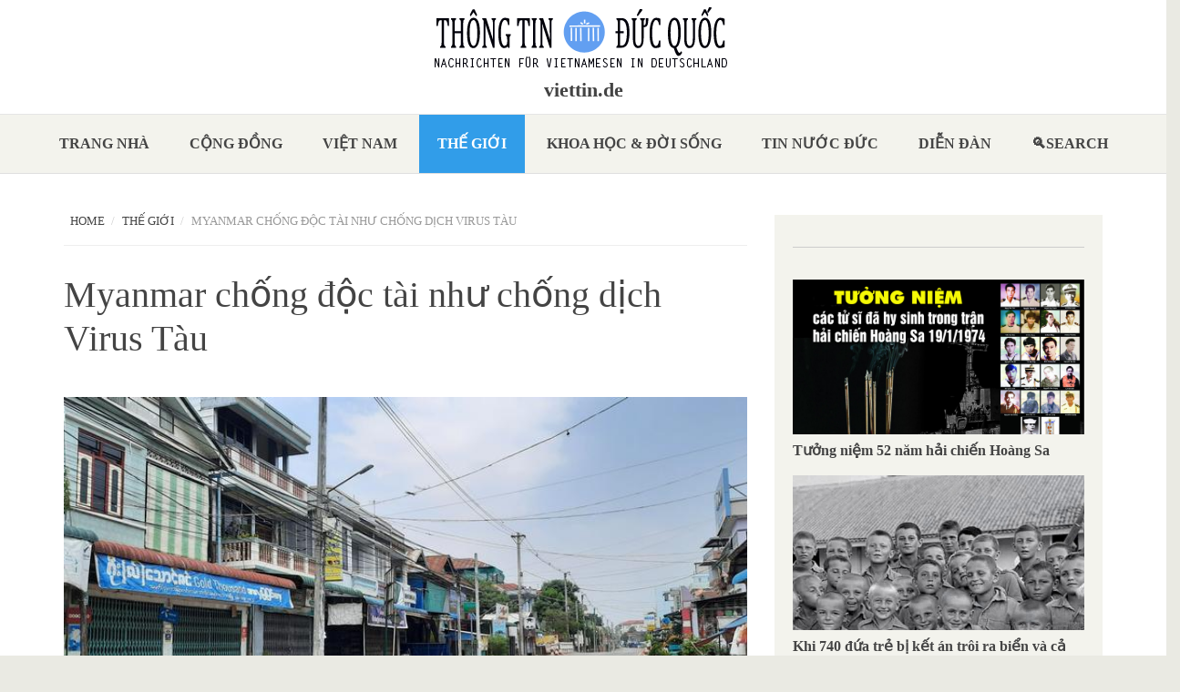

--- FILE ---
content_type: text/html; charset=utf-8
request_url: http://ttdq.de/content/myanmar-ch%E1%BB%91ng-%C4%91%E1%BB%99c-t%C3%A0i-nh%C6%B0-ch%E1%BB%91ng-d%E1%BB%8Bch-virus-t%C3%A0u
body_size: 14002
content:
<!DOCTYPE html>
<html lang="en" dir="ltr"
  xmlns:content="http://purl.org/rss/1.0/modules/content/"
  xmlns:dc="http://purl.org/dc/terms/"
  xmlns:foaf="http://xmlns.com/foaf/0.1/"
  xmlns:og="http://ogp.me/ns#"
  xmlns:rdfs="http://www.w3.org/2000/01/rdf-schema#"
  xmlns:sioc="http://rdfs.org/sioc/ns#"
  xmlns:sioct="http://rdfs.org/sioc/types#"
  xmlns:skos="http://www.w3.org/2004/02/skos/core#"
  xmlns:xsd="http://www.w3.org/2001/XMLSchema#">
<head profile="http://www.w3.org/1999/xhtml/vocab">
  <meta http-equiv="Content-Type" content="text/html; charset=utf-8" />
<meta name="Generator" content="Drupal 7 (http://drupal.org)" />
<link rel="canonical" href="/?q=content/myanmar-ch%E1%BB%91ng-%C4%91%E1%BB%99c-t%C3%A0i-nh%C6%B0-ch%E1%BB%91ng-d%E1%BB%8Bch-virus-t%C3%A0u" />
<link rel="shortlink" href="/?q=node/3655" />
<meta name="MobileOptimized" content="width" />
<meta name="HandheldFriendly" content="true" />
<meta name="viewport" content="width=device-width, initial-scale=1" />
<link rel="shortcut icon" href="http://ttdq.de/sites/default/files/logo_ttdq_de_klein.png" type="image/png" />
  <title>Myanmar chống độc tài như chống dịch Virus Tàu | viettin.de</title>
  <style type="text/css" media="all">
@import url("http://ttdq.de/modules/system/system.base.css?su3r08");
@import url("http://ttdq.de/modules/system/system.menus.css?su3r08");
@import url("http://ttdq.de/modules/system/system.messages.css?su3r08");
@import url("http://ttdq.de/modules/system/system.theme.css?su3r08");
</style>
<style type="text/css" media="all">
@import url("http://ttdq.de/sites/all/modules/views_slideshow/views_slideshow.css?su3r08");
</style>
<style type="text/css" media="all">
@import url("http://ttdq.de/modules/comment/comment.css?su3r08");
@import url("http://ttdq.de/modules/field/theme/field.css?su3r08");
@import url("http://ttdq.de/modules/node/node.css?su3r08");
@import url("http://ttdq.de/modules/search/search.css?su3r08");
@import url("http://ttdq.de/modules/user/user.css?su3r08");
@import url("http://ttdq.de/sites/all/modules/video_filter/video_filter.css?su3r08");
@import url("http://ttdq.de/sites/all/modules/views/css/views.css?su3r08");
@import url("http://ttdq.de/sites/all/modules/ckeditor/css/ckeditor.css?su3r08");
</style>
<style type="text/css" media="all">
@import url("http://ttdq.de/sites/all/modules/ctools/css/ctools.css?su3r08");
@import url("http://ttdq.de/sites/all/modules/taxonomy_access/taxonomy_access.css?su3r08");
@import url("http://ttdq.de/sites/all/modules/views_slideshow/contrib/views_slideshow_cycle/views_slideshow_cycle.css?su3r08");
@import url("http://ttdq.de/sites/all/modules/responsive_menus/styles/responsive_menus_simple/css/responsive_menus_simple.css?su3r08");
@import url("http://ttdq.de/sites/all/modules/addtoany/addtoany.css?su3r08");
</style>
<link type="text/css" rel="stylesheet" href="//maxcdn.bootstrapcdn.com/bootstrap/3.2.0/css/bootstrap.min.css" media="all" />
<style type="text/css" media="all">
@import url("http://ttdq.de/sites/all/themes/bootstrap_business/css/style.css?su3r08");
@import url("http://ttdq.de/sites/default/files/color/bootstrap_business-bf13c796/colors.css?su3r08");
@import url("http://ttdq.de/sites/all/themes/bootstrap_business/css/local.css?su3r08");
</style>

<!--[if (lt IE 9)]>
<link type="text/css" rel="stylesheet" href="http://ttdq.de/sites/all/themes/bootstrap_business/css/ie8.css?su3r08" media="all" />
<![endif]-->

    <!-- Media Queries support for IE6-8 -->  
  <!--[if lt IE 9]>
    <script src="http://ttdq.de/sites/all/themes/bootstrap_business/js/respond.min.js"></script>
  <![endif]-->
    
  <!-- HTML5 element support for IE6-8 -->
  <!--[if lt IE 9]>
    <script src="//html5shiv.googlecode.com/svn/trunk/html5.js"></script>
  <![endif]-->
  <script type="text/javascript" src="//code.jquery.com/jquery-1.10.2.min.js"></script>
<script type="text/javascript">
<!--//--><![CDATA[//><!--
window.jQuery || document.write("<script src='/sites/all/modules/jquery_update/replace/jquery/1.10/jquery.min.js'>\x3C/script>")
//--><!]]>
</script>
<script type="text/javascript" src="http://ttdq.de/misc/jquery-extend-3.4.0.js?v=1.10.2"></script>
<script type="text/javascript" src="http://ttdq.de/misc/jquery-html-prefilter-3.5.0-backport.js?v=1.10.2"></script>
<script type="text/javascript" src="http://ttdq.de/misc/jquery.once.js?v=1.2"></script>
<script type="text/javascript" src="http://ttdq.de/misc/drupal.js?su3r08"></script>
<script type="text/javascript" src="http://ttdq.de/sites/all/modules/views_slideshow/js/views_slideshow.js?v=1.0"></script>
<script type="text/javascript" src="http://ttdq.de/sites/all/modules/responsive_menus/styles/responsive_menus_simple/js/responsive_menus_simple.js?su3r08"></script>
<script type="text/javascript" src="http://ttdq.de/sites/all/modules/views_slideshow/contrib/views_slideshow_cycle/js/views_slideshow_cycle.js?su3r08"></script>
<script type="text/javascript" src="http://ttdq.de/sites/all/libraries/jquery.cycle/jquery.cycle.all.js?su3r08"></script>
<script type="text/javascript" src="http://ttdq.de/sites/all/modules/google_analytics/googleanalytics.js?su3r08"></script>
<script type="text/javascript">
<!--//--><![CDATA[//><!--
(function(i,s,o,g,r,a,m){i["GoogleAnalyticsObject"]=r;i[r]=i[r]||function(){(i[r].q=i[r].q||[]).push(arguments)},i[r].l=1*new Date();a=s.createElement(o),m=s.getElementsByTagName(o)[0];a.async=1;a.src=g;m.parentNode.insertBefore(a,m)})(window,document,"script","https://www.google-analytics.com/analytics.js","ga");ga("create", "UA-56306157-1", {"cookieDomain":"auto","allowLinker":true});ga("require", "linker");ga("linker:autoLink", ["www.viettin.de","www.ttdq.de","www.thongtinducquoc.de"]);ga("set", "anonymizeIp", true);ga("send", "pageview");
//--><!]]>
</script>
<script type="text/javascript">
<!--//--><![CDATA[//><!--
window.a2a_config=window.a2a_config||{};window.da2a={done:false,html_done:false,script_ready:false,script_load:function(){var a=document.createElement('script'),s=document.getElementsByTagName('script')[0];a.type='text/javascript';a.async=true;a.src='https://static.addtoany.com/menu/page.js';s.parentNode.insertBefore(a,s);da2a.script_load=function(){};},script_onready:function(){da2a.script_ready=true;if(da2a.html_done)da2a.init();},init:function(){for(var i=0,el,target,targets=da2a.targets,length=targets.length;i<length;i++){el=document.getElementById('da2a_'+(i+1));target=targets[i];a2a_config.linkname=target.title;a2a_config.linkurl=target.url;if(el){a2a.init('page',{target:el});el.id='';}da2a.done=true;}da2a.targets=[];}};(function ($){Drupal.behaviors.addToAny = {attach: function (context, settings) {if (context !== document && window.da2a) {if(da2a.script_ready)a2a.init_all();da2a.script_load();}}}})(jQuery);a2a_config.callbacks=a2a_config.callbacks||[];a2a_config.callbacks.push({ready:da2a.script_onready});a2a_config.overlays=a2a_config.overlays||[];a2a_config.templates=a2a_config.templates||{};
//--><!]]>
</script>
<script type="text/javascript" src="//maxcdn.bootstrapcdn.com/bootstrap/3.2.0/js/bootstrap.min.js"></script>
<script type="text/javascript">
<!--//--><![CDATA[//><!--
jQuery(document).ready(function($) { 
		$(window).scroll(function() {
			if($(this).scrollTop() != 0) {
				$("#toTop").fadeIn();	
			} else {
				$("#toTop").fadeOut();
			}
		});
		
		$("#toTop").click(function() {
			$("body,html").animate({scrollTop:0},800);
		});	
		
		});
//--><!]]>
</script>
<script type="text/javascript">
<!--//--><![CDATA[//><!--
jQuery.extend(Drupal.settings, {"basePath":"\/","pathPrefix":"","ajaxPageState":{"theme":"bootstrap_business","theme_token":"JQT42ayGq8mqv50x99KYuKkEof_h-YUCkOyDgnU3bYc","js":{"0":1,"\/\/code.jquery.com\/jquery-1.10.2.min.js":1,"1":1,"misc\/jquery-extend-3.4.0.js":1,"misc\/jquery-html-prefilter-3.5.0-backport.js":1,"misc\/jquery.once.js":1,"misc\/drupal.js":1,"sites\/all\/modules\/views_slideshow\/js\/views_slideshow.js":1,"sites\/all\/modules\/responsive_menus\/styles\/responsive_menus_simple\/js\/responsive_menus_simple.js":1,"sites\/all\/modules\/views_slideshow\/contrib\/views_slideshow_cycle\/js\/views_slideshow_cycle.js":1,"sites\/all\/libraries\/jquery.cycle\/jquery.cycle.all.js":1,"sites\/all\/modules\/google_analytics\/googleanalytics.js":1,"2":1,"3":1,"\/\/maxcdn.bootstrapcdn.com\/bootstrap\/3.2.0\/js\/bootstrap.min.js":1,"4":1},"css":{"modules\/system\/system.base.css":1,"modules\/system\/system.menus.css":1,"modules\/system\/system.messages.css":1,"modules\/system\/system.theme.css":1,"sites\/all\/modules\/views_slideshow\/views_slideshow.css":1,"modules\/comment\/comment.css":1,"modules\/field\/theme\/field.css":1,"modules\/node\/node.css":1,"modules\/search\/search.css":1,"modules\/user\/user.css":1,"sites\/all\/modules\/video_filter\/video_filter.css":1,"sites\/all\/modules\/views\/css\/views.css":1,"sites\/all\/modules\/ckeditor\/css\/ckeditor.css":1,"sites\/all\/modules\/ctools\/css\/ctools.css":1,"sites\/all\/modules\/taxonomy_access\/taxonomy_access.css":1,"sites\/all\/modules\/views_slideshow\/contrib\/views_slideshow_cycle\/views_slideshow_cycle.css":1,"sites\/all\/modules\/responsive_menus\/styles\/responsive_menus_simple\/css\/responsive_menus_simple.css":1,"sites\/all\/modules\/addtoany\/addtoany.css":1,"\/\/maxcdn.bootstrapcdn.com\/bootstrap\/3.2.0\/css\/bootstrap.min.css":1,"sites\/all\/themes\/bootstrap_business\/css\/style.css":1,"sites\/all\/themes\/bootstrap_business\/color\/colors.css":1,"sites\/all\/themes\/bootstrap_business\/css\/local.css":1,"sites\/all\/themes\/bootstrap_business\/css\/ie8.css":1}},"video_filter":{"url":{"ckeditor":"\/?q=video_filter\/dashboard\/ckeditor"},"instructions_url":"\/?q=video_filter\/instructions","modulepath":"sites\/all\/modules\/video_filter"},"viewsSlideshow":{"banner_nodes-block_1_1":{"methods":{"goToSlide":["viewsSlideshowPager","viewsSlideshowSlideCounter","viewsSlideshowCycle"],"nextSlide":["viewsSlideshowPager","viewsSlideshowSlideCounter","viewsSlideshowCycle"],"pause":["viewsSlideshowControls","viewsSlideshowCycle"],"play":["viewsSlideshowControls","viewsSlideshowCycle"],"previousSlide":["viewsSlideshowPager","viewsSlideshowSlideCounter","viewsSlideshowCycle"],"transitionBegin":["viewsSlideshowPager","viewsSlideshowSlideCounter"],"transitionEnd":[]},"paused":0},"related_articles-block_1":{"methods":{"goToSlide":["viewsSlideshowPager","viewsSlideshowSlideCounter","viewsSlideshowCycle"],"nextSlide":["viewsSlideshowPager","viewsSlideshowSlideCounter","viewsSlideshowCycle"],"pause":["viewsSlideshowControls","viewsSlideshowCycle"],"play":["viewsSlideshowControls","viewsSlideshowCycle"],"previousSlide":["viewsSlideshowPager","viewsSlideshowSlideCounter","viewsSlideshowCycle"],"transitionBegin":["viewsSlideshowPager","viewsSlideshowSlideCounter"],"transitionEnd":[]},"paused":0}},"viewsSlideshowCycle":{"#views_slideshow_cycle_main_banner_nodes-block_1_1":{"num_divs":6,"id_prefix":"#views_slideshow_cycle_main_","div_prefix":"#views_slideshow_cycle_div_","vss_id":"banner_nodes-block_1_1","effect":"scrollUp","transition_advanced":1,"timeout":15000,"speed":700,"delay":0,"sync":1,"random":0,"pause":1,"pause_on_click":0,"play_on_hover":0,"action_advanced":1,"start_paused":0,"remember_slide":0,"remember_slide_days":1,"pause_in_middle":0,"pause_when_hidden":0,"pause_when_hidden_type":"full","amount_allowed_visible":"","nowrap":0,"pause_after_slideshow":0,"fixed_height":1,"items_per_slide":3,"wait_for_image_load":1,"wait_for_image_load_timeout":3000,"cleartype":0,"cleartypenobg":0,"advanced_options":"{}"},"#views_slideshow_cycle_main_related_articles-block_1":{"num_divs":25,"id_prefix":"#views_slideshow_cycle_main_","div_prefix":"#views_slideshow_cycle_div_","vss_id":"related_articles-block_1","effect":"scrollUp","transition_advanced":1,"timeout":15000,"speed":1000,"delay":0,"sync":1,"random":0,"pause":1,"pause_on_click":0,"play_on_hover":0,"action_advanced":1,"start_paused":0,"remember_slide":0,"remember_slide_days":1,"pause_in_middle":0,"pause_when_hidden":0,"pause_when_hidden_type":"full","amount_allowed_visible":"","nowrap":0,"pause_after_slideshow":0,"fixed_height":1,"items_per_slide":10,"wait_for_image_load":1,"wait_for_image_load_timeout":3000,"cleartype":0,"cleartypenobg":0,"advanced_options":"{}"}},"responsive_menus":[{"toggler_text":"\u2630 Menu","selectors":[".main-menu"],"media_size":"768","media_unit":"px","absolute":"1","remove_attributes":"1","responsive_menus_style":"responsive_menus_simple"}],"googleanalytics":{"trackOutbound":1,"trackMailto":1,"trackDownload":1,"trackDownloadExtensions":"7z|aac|arc|arj|asf|asx|avi|bin|csv|doc(x|m)?|dot(x|m)?|exe|flv|gif|gz|gzip|hqx|jar|jpe?g|js|mp(2|3|4|e?g)|mov(ie)?|msi|msp|pdf|phps|png|ppt(x|m)?|pot(x|m)?|pps(x|m)?|ppam|sld(x|m)?|thmx|qtm?|ra(m|r)?|sea|sit|tar|tgz|torrent|txt|wav|wma|wmv|wpd|xls(x|m|b)?|xlt(x|m)|xlam|xml|z|zip","trackDomainMode":2,"trackCrossDomains":["www.viettin.de","www.ttdq.de","www.thongtinducquoc.de"]}});
//--><!]]>
</script>
</head>
<body class="html not-front not-logged-in one-sidebar sidebar-second page-node page-node- page-node-3655 node-type-article-default" >
  <div id="skip-link">
    <a href="#main-content" class="element-invisible element-focusable">Skip to main content</a>
  </div>
    <div id="toTop"><span class="glyphicon glyphicon-chevron-up"></span></div>





<!-- header -->
<header id="header" role="banner" class="clearfix">
    <div class="header-container">

        <!-- #header-inside -->
        <div id="header-inside" class="clearfix">
            <div class="row">
                <div class="col-md-12">

                                <div id="logo">
                <a href="/" title="Home" rel="home"> <img src="http://ttdq.de/sites/default/files/logo_ttdq_de_18.png" alt="Home" /> </a>
                </div>
                
                                <div id="site-name">
                <a href="/" title="Home">viettin.de</a>
                </div>
                                
                                
                

                </div>
            </div>
        </div>
        <!-- EOF: #header-inside -->

    </div>
</header>
<!-- EOF: #header --> 

<!-- #main-navigation --> 
<div id="main-navigation" class="clearfix">
    <div class="navigation-container">

        <!-- #main-navigation-inside -->
        <div id="main-navigation-inside" class="clearfix">
            <div class="row">
                <div class="col-md-12">
                    <nav role="navigation">
                        
                        <h2 class="element-invisible">Main menu</h2><ul class="main-menu menu"><li class="menu-219 first"><a href="/?q=trangnha" title="">Trang nhà</a></li>
<li class="menu-361"><a href="/?q=congdong" title="">Cộng đồng</a></li>
<li class="menu-364"><a href="/?q=vietnam" title="">Việt nam</a></li>
<li class="menu-363 active-trail"><a href="/?q=thegioi" title="" class="active-trail">Thế giới</a></li>
<li class="menu-362"><a href="/?q=khoahoc" title="">Khoa học &amp; Đời sống</a></li>
<li class="menu-369"><a href="/?q=ducquoc" title="">Tin nước Đức</a></li>
<li class="menu-1210"><a href="/?q=diendan" title="">Diễn Đàn</a></li>
<li class="menu-1299 last"><a href="/?q=search/node" title="">Search</a></li>
</ul>
                                            </nav>
                </div>
            </div>
        </div>
        <!-- EOF: #main-navigation-inside -->

    </div>
</div>
<!-- EOF: #main-navigation -->












<!-- #page -->
<div id="page" class="clearfix">
    
        
    

    <!-- #main-content -->
    <div id="main-content">
        <div class="container">
        
            <!-- #messages-console -->
                        <!-- EOF: #messages-console -->
            
            <div class="row">

                

                <section class="col-md-8">

                    <!-- #main -->
                    <div id="main" class="clearfix">
                    
                         
                        <!-- #breadcrumb -->
                        <div id="breadcrumb" class="clearfix">
                            <!-- #breadcrumb-inside -->
                            <div id="breadcrumb-inside" class="clearfix">
                            <ol class="breadcrumb"><li><a href="/">Home</a></li><li><a href="/?q=thegioi" title="">Thế giới</a></li><li>Myanmar chống độc tài như chống dịch Virus Tàu</li></ol>                            </div>
                            <!-- EOF: #breadcrumb-inside -->
                        </div>
                        <!-- EOF: #breadcrumb -->
                        
                        
                        <!-- EOF:#content-wrapper -->
                        <div id="content-wrapper">

                                                                                    <h1 class="page-title">Myanmar chống độc tài như chống dịch Virus Tàu</h1>
                                                        
                                                  
                            <!-- #tabs -->
                                                            <div class="tabs">
                                                                </div>
                                                        <!-- EOF: #tabs -->

                            <!-- #action links -->
                                                        <!-- EOF: #action links -->

                              <div class="region region-content">
    <div id="block-system-main" class="block block-system clearfix">

    
  <div class="content">
    <div class="full">
<article id="node-3655" class="node node-article-default clearfix" about="/?q=content/myanmar-ch%E1%BB%91ng-%C4%91%E1%BB%99c-t%C3%A0i-nh%C6%B0-ch%E1%BB%91ng-d%E1%BB%8Bch-virus-t%C3%A0u" typeof="sioc:Item foaf:Document">

    <header>
            <span property="dc:title" content="Myanmar chống độc tài như chống dịch Virus Tàu" class="rdf-meta element-hidden"></span><span property="sioc:num_replies" content="0" datatype="xsd:integer" class="rdf-meta element-hidden"></span>    <!-- 
          <div class="submitted">
                <span class="glyphicon glyphicon-calendar"></span> <span property="dc:date dc:created" content="2021-03-24T21:19:42+01:00" datatype="xsd:dateTime" rel="sioc:has_creator">Submitted by <span class="username" xml:lang="" about="/?q=user/35" typeof="sioc:UserAccount" property="foaf:name" datatype="">van.nguyen</span> on Wed, 03/24/2021 - 21:19</span>      </div>
        -->
  </header>
  
  <div class="content">
    <div class="field field-name-field-image field-type-image field-label-hidden"><div class="field-items"><div class="field-item even"><img typeof="foaf:Image" src="http://ttdq.de/sites/default/files/super_users/img/Myamar%20DinhCongBaiThi.jpg" width="700" height="394" alt="" /></div></div></div><div class="field field-name-body field-type-text-with-summary field-label-hidden"><div class="field-items"><div class="field-item even" property="content:encoded"><p><a href="https://www.facebook.com/tinh.nguyenthanh.1654?__cft__%5b0%5d=AZWrfcBVX2tygxDI_mVOWA4HmQL48OImYu498sDs3NIdCIlUAwdN2JMAm3ijrVnhDj74IobfeXcdeT4j_d-8RpnDHg-sV31eeU7q7IVrgoXnAEOlAAqJOwMvS5PnraXHBjE&amp;__tn__=-UC%2CP-R">Tịnh Nguyễn Thanh</a></p>
<p>Những tấm hình dưới đây, được cho là ghi lại quang cảnh toàn bộ các thành phố lớn tại Myanmar vào ngày hôm nay (24/3/2021) như Yagon, Mawlamyine, Flan, Pyay...</p>
<p>Thoạt nhìn, người ta dễ lầm tưởng là tại các thành phố của Myanmar đang bị phong tỏa để ngăn dịch Virus Tàu bùng phát giống như tại Vũ Hán (TQ) hay một số thành phố ở các quốc gia khác trước đây.</p>
<p><img alt="" src="/sites/default/files/super_users/img/Myamar%20DinhCongBaiThi%201.2.jpg" style="width: 448px; height: 336px;" /><br />
<img alt="" src="/sites/default/files/super_users/img/Myamar%20DinhCongBaiThi%2013.2.jpg" style="width: 448px; height: 290px;" /></p>
<p>Nhưng hoàn toàn không phải như vậy. Tại Myanmar, vào ngày hôm nay, người dân cả nước đang hưởng ứng chiến dịch đánh sập nền kinh tế của thế lực quân đội cầm quyền độc tài Myanmar, được cho là có sự ‘hà hơi tiếp sức’ của Tàu Cộng. Và người dân Myanmar đang chống lại thế lực độc tài quân phiệt thân Tàu Cộng đó, giống như cách chống lại đại dịch Virus Tàu đã hoành hành khắp thế giới hơn một năm qua.</p>
<p><img alt="" src="/sites/default/files/super_users/img/Myamar%20DinhCongBaiThi%203.2.jpg" style="width: 448px; height: 336px;" /></p>
<p>Từ các đô thị sầm uất cho đến tận các vùng quê hẻo lánh trên cả nước Myanmar, người dân đã đồng loạt đóng cửa và tạm dừng tất cả các hoạt động mua sắm, vui chơi giải trí... giống như thi hành lệnh phong tỏa ngăn ngừa đại dịch virus Tàu. Ngay cả việc trao đổi mua bán nhu yếu phẩm trong sinh hoạt hàng ngày cũng vậy</p>
<p><img alt="" src="/sites/default/files/super_users/img/Myamar%20DinhCongBaiThi%202.2.jpg" style="width: 448px; height: 336px;" /><br />
<img alt="" src="/sites/default/files/super_users/img/Myamar%20DinhCongBaiThi%208.2.jpg" style="width: 448px; height: 299px;" /><br />
Có thể nói rằng đây là một động thái thể hiện tinh thần đoàn kết đặc biệt của người dân cả nước Myanmar trong phong trào đấu tranh chống lại chế độ độc tài quân phiệt.</p>
<p>Rõ ràng, đây là một “nước cờ” liều lĩnh nhưng không kém phần ngoạn mục của người dân Myanmar. Họ đã chấp nhận hy sinh tất cả quyền lợi kinh tế của mỗi người, mỗi nhà để mong có được nền tự do dân chủ thực sự cho đất nước mình.</p>
<p>Thông qua việc trao đổi thông tin trên mạng xã hội (mxh) họ tiến hành việc cùng nhau chia sẻ thức ăn nước uống và các vật dụng sinh hoạt thiết yếu hàng ngày, nhưng không tham gia làm việc. Họ tin rằng việc “bất tuân dân sự” này kéo dài sẽ khiến cho nền kinh tế do thế lực quân phiệt Myanmar điều hành sẽ sớm sụp đổ(?) Trên mxh tại Myanmar suốt ngày hôm nay đang lan truyền một câu nói thể hiện tinh thần quyết liệt của người dân cả nước Myanmar: “Thà cho 10.000 con chó ăn no chứ không cho một tên lính hèn hạ nào trong quân đội ăn một hạt cơm".<br />
 <br />
Đây là một bước đi ngoạn mục “chiến dịch bất tuân dân sự” không kém phần liều lĩnh của người dân Myanmar, họ bất chấp hy sinh tất cả, ngay cả kinh tế của từng gia đình, từng người để đổi lấy một nền dân chủ thực sự trên đất nước xứ chùa vàng. Chắc chắn người dân Myanmar sẽ thắng trong ván cờ định mệnh này vì trên các trang mạng xã hội cá nhân ở Myanmar hiện tại, họ đã tuyên bố sẵn sàng chia sẻ thức ăn, nước uống và các đồ dùng sinh hoạt hàng ngày cho nhau, giúp đỡ nhau đến khi kinh tế do quân đội cầm quyền độc tài Myanmar điều hành sụp đổ.<br />
 <br />
Không biết là người dân cả nước Myanmar có thể kéo dài “chiến dịch bất tuân dân sự” này đến khi nền kinh tế do thế lực quân phiệt điều hành sụp đổ như mong muốn của họ hay không. Nhưng có một điều chắc chắn là, với những gì đã diễn ra, họ đã thể hiện một tinh thần đoàn kết thật tuyệt vời trong việc sẵn sàng hy sinh tất cả để giành lấy tự do dân chủ. Và vì vậy, họ hoàn toàn xứng đáng để có được điều đó.</p>
<p>Qua đó, họ cũng đã thể hiện được một ‘trình độ dân trí’ khiến cho tất cả chúng ta phải cúi đầu khâm phục và không thể không bày tỏ lòng ngưỡng mộ...<br />
( Ảnh lượm trên net )<br />
 </p>
</div></div></div>  </div>
    <div class="submitted">
   	 <span class="date">24.03.2021 </span>
   	 <span class="name"></span>
   </div>
    
        <footer>
        <ul class="links inline"><li class="addtoany first last"><span><span class="a2a_kit a2a_kit_size_32 a2a_target addtoany_list" id="da2a_1">
      
      <a class="a2a_dd addtoany_share_save" href="https://www.addtoany.com/share#url=http%3A%2F%2Fttdq.de%2F%3Fq%3Dcontent%2Fmyanmar-ch%25E1%25BB%2591ng-%25C4%2591%25E1%25BB%2599c-t%25C3%25A0i-nh%25C6%25B0-ch%25E1%25BB%2591ng-d%25E1%25BB%258Bch-virus-t%25C3%25A0u&amp;title=Myanmar%20ch%E1%BB%91ng%20%C4%91%E1%BB%99c%20t%C3%A0i%20nh%C6%B0%20ch%E1%BB%91ng%20d%E1%BB%8Bch%20Virus%20T%C3%A0u"><img src="/sites/all/modules/addtoany/images/share_save_256_24.png" width="256" height="24" alt="Share"/></a>
      
    </span>
    <script type="text/javascript">
<!--//--><![CDATA[//><!--
if(window.da2a)da2a.script_load();
//--><!]]>
</script></span></li>
</ul>    </footer>
     

  
</article>
</div>  </div>
</div>
<div id="block-views-related-articles-block" class="block block-views clearfix">

    
  <div class="content">
    <div class="view view-related-articles view-id-related_articles view-display-id-block view-dom-id-e8278a81613284b0619eac1a8ddeb86e">
        
  
  
      <div class="view-content">
      
  <div class="skin-default">
    
    <div id="views_slideshow_cycle_main_related_articles-block_1" class="views_slideshow_cycle_main views_slideshow_main"><div id="views_slideshow_cycle_teaser_section_related_articles-block_1" class="views-slideshow-cycle-main-frame views_slideshow_cycle_teaser_section">
  <div id="views_slideshow_cycle_div_related_articles-block_1_0" class="views-slideshow-cycle-main-frame-row views_slideshow_cycle_slide views_slideshow_slide views-row-1 views-row-first views-row-odd" >
  <div class="views-slideshow-cycle-main-frame-row-item views-row views-row-0 views-row-odd views-row-first">
    
  <div class="views-field views-field-title">        <span class="field-content"><a href="/?q=content/myamar-tu%E1%BB%95i-tr%E1%BA%BB-%E1%BB%9F-x%E1%BB%A9-ng%C6%B0%E1%BB%9Di-s%C3%A1t-b%C3%AAn-ta">Myamar: Tuổi trẻ ở xứ người sát bên ta</a></span>  </div></div>
<div class="views-slideshow-cycle-main-frame-row-item views-row views-row-1 views-row-even views-row-first">
    
  <div class="views-field views-field-title">        <span class="field-content"><a href="/?q=content/myanmar-ch%E1%BB%91ng-%C4%91%E1%BB%99c-t%C3%A0i-nh%C6%B0-ch%E1%BB%91ng-d%E1%BB%8Bch-virus-t%C3%A0u" class="active">Myanmar chống độc tài như chống dịch Virus Tàu</a></span>  </div></div>
<div class="views-slideshow-cycle-main-frame-row-item views-row views-row-2 views-row-odd views-row-first">
    
  <div class="views-field views-field-title">        <span class="field-content"><a href="/?q=content/ph%E1%BB%A5-n%E1%BB%AF-myamar-h%C3%A3y-nu%C3%B4i-con-khi-em-ch%E1%BA%BFt">Phụ Nữ Myamar: Hãy nuôi con khi em chết</a></span>  </div></div>
<div class="views-slideshow-cycle-main-frame-row-item views-row views-row-3 views-row-even views-row-first">
    
  <div class="views-field views-field-title">        <span class="field-content"><a href="/?q=content/%C3%A1nh-m%E1%BA%AFt-c%E1%BB%A7a-l%C6%B0%C6%A1ng-tri">ÁNH MẮT CỦA LƯƠNG TRI</a></span>  </div></div>
<div class="views-slideshow-cycle-main-frame-row-item views-row views-row-4 views-row-odd views-row-first">
    
  <div class="views-field views-field-title">        <span class="field-content"><a href="/?q=content/c%C3%B3-ph%E1%BA%A3i-m%E1%BB%99t-%E2%80%9Cm%C3%B9a-xu%C3%A2n-%C4%91%C3%B4ng-%C3%A1%E2%80%9D-%C4%91ang-di%E1%BB%85n-ra">Có phải một “Mùa Xuân Đông Á” đang diễn ra?</a></span>  </div></div>
<div class="views-slideshow-cycle-main-frame-row-item views-row views-row-5 views-row-even views-row-first">
    
  <div class="views-field views-field-title">        <span class="field-content"><a href="/?q=content/ph%E1%BA%A9m-gi%C3%A1-ng%C6%B0%E1%BB%9Di-vi%E1%BB%87t-b%E1%BB%8B-v%E1%BA%A5y-b%E1%BA%A9n"> Phẩm giá người Việt bị vấy bẩn</a></span>  </div></div>
<div class="views-slideshow-cycle-main-frame-row-item views-row views-row-6 views-row-odd views-row-first">
    
  <div class="views-field views-field-title">        <span class="field-content"><a href="/?q=content/m%E1%BB%99t-%C4%91%E1%BB%A9a-tr%E1%BA%BB-k%C3%AAu-kh%C3%B3c-%E1%BB%9F-myanmar-%E2%80%A6-v%C3%A0-trung-qu%E1%BB%91c-gi%E1%BA%A3-v%E1%BB%9D-kh%C3%B4ng-nghe-th%E1%BA%A5y">Một đứa trẻ kêu khóc ở Myanmar … và Trung Quốc giả vờ không nghe thấy</a></span>  </div></div>
<div class="views-slideshow-cycle-main-frame-row-item views-row views-row-7 views-row-even views-row-first">
    
  <div class="views-field views-field-title">        <span class="field-content"><a href="/?q=content/th%C3%A1n-ph%E1%BB%A5c-ph%E1%BB%A5-n%E1%BB%AF-myanmar">Thán phục phụ nữ Myanmar</a></span>  </div></div>
<div class="views-slideshow-cycle-main-frame-row-item views-row views-row-8 views-row-odd views-row-first">
    
  <div class="views-field views-field-title">        <span class="field-content"><a href="/?q=content/m%E1%BB%99t-th%C3%A1ng-kinh-ho%C3%A0ng-%E1%BB%9F-myanmar-chuy%E1%BB%87n-g%C3%AC-%C4%91%C3%A3-x%E1%BA%A3y-ra-t%C6%B0%C6%A1ng-lai-s%E1%BA%BD-th%E1%BA%BF-n%C3%A0o">Một tháng kinh hoàng ở Myanmar: Chuyện gì đã xảy ra, tương lai sẽ thế nào?</a></span>  </div></div>
<div class="views-slideshow-cycle-main-frame-row-item views-row views-row-9 views-row-even views-row-first">
    
  <div class="views-field views-field-title">        <span class="field-content"><a href="/?q=content/gi%C3%A1o-h%E1%BB%99i-myanmar-%C4%91%E1%BB%93ng-h%C3%A0nh-c%C3%B9ng-d%C3%A2n-t%E1%BB%99c">Giáo hội Myanmar đồng hành cùng dân tộc</a></span>  </div></div>
</div>
<div id="views_slideshow_cycle_div_related_articles-block_1_1" class="views-slideshow-cycle-main-frame-row views_slideshow_cycle_slide views_slideshow_slide views-row-2 views_slideshow_cycle_hidden views-row-even" >
  <div class="views-slideshow-cycle-main-frame-row-item views-row views-row-0 views-row-odd">
    
  <div class="views-field views-field-title">        <span class="field-content"><a href="/?q=content/myanmar-h%C3%A0ng-ng%C3%A0n-ng%C6%B0%E1%BB%9Di-%C4%91%C6%B0a-tang-c%C3%B4-g%C3%A1i-tr%E1%BA%BB-qua-%C4%91%E1%BB%9Di-do-c%E1%BA%A3nh-s%C3%A1t-b%E1%BA%AFn-khi-%C4%91ang-bi%E1%BB%83u-t%C3%ACnh">Myanmar: Hàng ngàn người đưa tang cô gái trẻ qua đời do cảnh sát bắn khi đang biểu tình </a></span>  </div></div>
<div class="views-slideshow-cycle-main-frame-row-item views-row views-row-1 views-row-even">
    
  <div class="views-field views-field-title">        <span class="field-content"><a href="/?q=content/th%E1%BA%A5y-g%C3%AC-t%E1%BB%AB-hai-cu%E1%BB%99c-b%E1%BA%A7u-c%E1%BB%AD-t%E1%BA%A1i-mi%E1%BA%BFn-%C4%91i%E1%BB%87n-v%C3%A0-hoa-k%E1%BB%B3">    	  Thấy gì từ hai cuộc bầu cử tại Miến Điện và Hoa Kỳ</a></span>  </div></div>
<div class="views-slideshow-cycle-main-frame-row-item views-row views-row-2 views-row-odd">
    
  <div class="views-field views-field-title">        <span class="field-content"><a href="/?q=content/%C4%91%E1%BB%A5ng-nh%E1%BA%A7m-th%E1%BA%BF-h%E1%BB%87-r%E1%BB%93i">Đụng nhầm thế hệ rồi </a></span>  </div></div>
<div class="views-slideshow-cycle-main-frame-row-item views-row views-row-3 views-row-even">
    
  <div class="views-field views-field-title">        <span class="field-content"><a href="/?q=content/mi%E1%BA%BFn-%C4%91i%E1%BB%87n-bi%E1%BB%83u-t%C3%ACnh-ch%E1%BB%91ng-qu%C3%A2n-s%E1%BB%B1-%C4%91%E1%BA%A3o-ch%C3%ADnh-tr%C3%AAn-internet">Miến Điện: Biểu tình chống quân sự đảo chính trên internet</a></span>  </div></div>
<div class="views-slideshow-cycle-main-frame-row-item views-row views-row-4 views-row-odd">
    
  <div class="views-field views-field-title">        <span class="field-content"><a href="/?q=content/l%E1%BB%8Bch-s%E1%BB%AD-b%E1%BA%AFt-%C4%91%E1%BA%A7u-t%E1%BB%AB-hi%E1%BB%87n-t%E1%BA%A1i">Lịch sử bắt đầu từ hiện tại</a></span>  </div></div>
<div class="views-slideshow-cycle-main-frame-row-item views-row views-row-5 views-row-even">
    
  <div class="views-field views-field-title">        <span class="field-content"><a href="/?q=content/ph%E1%BA%A3n-%C4%91%E1%BB%91i-%C4%91%E1%BA%A3o-ch%C3%ADnh-h%C6%A1n-100000-ng%C6%B0%E1%BB%9Di-mi%E1%BA%BFn-%C4%91i%E1%BB%87n-xu%E1%BB%91ng-%C4%91%C6%B0%E1%BB%9Dng-bi%E1%BB%83u-t%C3%ACnh-l%E1%BB%9Bn-nh%E1%BA%A5t-t%E1%BB%AB-2007-0">Phản đối đảo chính: Hơn 100.000 người Miến Điện xuống đường, biểu tình lớn nhất từ 2007</a></span>  </div></div>
<div class="views-slideshow-cycle-main-frame-row-item views-row views-row-6 views-row-odd">
    
  <div class="views-field views-field-title">        <span class="field-content"><a href="/?q=content/ph%E1%BA%A3n-%C4%91%E1%BB%91i-%C4%91%E1%BA%A3o-ch%C3%ADnh-h%C6%A1n-100000-ng%C6%B0%E1%BB%9Di-mi%E1%BA%BFn-%C4%91i%E1%BB%87n-xu%E1%BB%91ng-%C4%91%C6%B0%E1%BB%9Dng-bi%E1%BB%83u-t%C3%ACnh-l%E1%BB%9Bn-nh%E1%BA%A5t-t%E1%BB%AB-2007">Phản đối đảo chính: Hơn 100.000 người Miến Điện xuống đường, biểu tình lớn nhất từ 2007</a></span>  </div></div>
<div class="views-slideshow-cycle-main-frame-row-item views-row views-row-7 views-row-even">
    
  <div class="views-field views-field-title">        <span class="field-content"><a href="/?q=content/b%E1%BA%BB-t%E1%BB%ABng-chi%E1%BA%BFc-%C4%91%C5%A9a">Bẻ từng chiếc đũa</a></span>  </div></div>
<div class="views-slideshow-cycle-main-frame-row-item views-row views-row-8 views-row-odd">
    
  <div class="views-field views-field-title">        <span class="field-content"><a href="/?q=content/aung-san-suu-kyi-t%C6%B0%E1%BB%A3ng-%C4%91%C3%A0i-s%E1%BB%A5p-%C4%91%E1%BB%95">Aung San Suu Kyi - tượng đài sụp đổ!</a></span>  </div></div>
<div class="views-slideshow-cycle-main-frame-row-item views-row views-row-9 views-row-even">
    
  <div class="views-field views-field-title">        <span class="field-content"><a href="/?q=content/ch%C3%ADnh-tr%E1%BB%8B-h%C3%B3a-qu%C3%A2n-%C4%91%E1%BB%99i-m%E1%BB%91i-nguy-kh%C3%B4n-l%C6%B0%E1%BB%9Dng-cho-%C4%91%E1%BA%A5t-n%C6%B0%E1%BB%9Bc">Chính trị hóa quân đội, mối nguy khôn lường cho đất nước</a></span>  </div></div>
</div>
<div id="views_slideshow_cycle_div_related_articles-block_1_2" class="views-slideshow-cycle-main-frame-row views_slideshow_cycle_slide views_slideshow_slide views-row-3 views_slideshow_cycle_hidden views-row-last views-row-odd" >
  <div class="views-slideshow-cycle-main-frame-row-item views-row views-row-0 views-row-odd">
    
  <div class="views-field views-field-title">        <span class="field-content"><a href="/?q=content/nh%E1%BB%AFng-%C4%91i%E1%BB%81u-ng%C6%B0%E1%BB%9Di-vi%E1%BB%87t-nam-%C3%ADt-bi%E1%BA%BFt-v%E1%BB%81-viettel-t%E1%BB%AB-b%C3%A1o-c%C3%A1o-%C4%91i%E1%BB%81u-tra-mytel-%E1%BB%9F-myanmar">Những điều người Việt Nam ít biết về Viettel: Từ báo cáo điều tra Mytel ở Myanmar</a></span>  </div></div>
<div class="views-slideshow-cycle-main-frame-row-item views-row views-row-1 views-row-even">
    
  <div class="views-field views-field-title">        <span class="field-content"><a href="/?q=content/v%C3%B2ng-tr%C3%A2n-ch%C3%A2u-t%C3%A0u-chi%E1%BA%BFc-th%C3%B2ng-l%E1%BB%8Dng-nguy-hi%E1%BB%83m">Vòng Trân Châu Tàu - chiếc thòng lọng nguy hiểm</a></span>  </div></div>
<div class="views-slideshow-cycle-main-frame-row-item views-row views-row-2 views-row-odd">
    
  <div class="views-field views-field-title">        <span class="field-content"><a href="/?q=content/con-c%E1%BB%9D-nh%C6%B0ng-bi%E1%BA%BFt-l%C3%A0m-ch%E1%BB%A7-s%E1%BB%91-ph%E1%BA%ADn">Con cờ nhưng biết làm chủ số phận</a></span>  </div></div>
<div class="views-slideshow-cycle-main-frame-row-item views-row views-row-3 views-row-even">
    
  <div class="views-field views-field-title">        <span class="field-content"><a href="/?q=content/v%E1%BA%A1ch-m%E1%BA%B7t-k%E1%BA%BB-tham-lam-v%C3%A0-t%C3%A0n-ph%C3%A1">Vạch mặt kẻ tham lam và tàn phá</a></span>  </div></div>
<div class="views-slideshow-cycle-main-frame-row-item views-row views-row-4 views-row-odd">
    
  <div class="views-field views-field-title">        <span class="field-content"><a href="/?q=content/aung-san-suu-kyi-bi%E1%BB%83u-t%C6%B0%E1%BB%A3ng-s%E1%BB%A5p-%C4%91%E1%BB%95"> Aung San Suu Kyi: Biểu tượng sụp đổ</a></span>  </div></div>
</div>
</div>
</div>
      </div>
    </div>
  
  
  
  
  
  
</div>  </div>
</div>
  </div>
                            
                        </div>
                        <!-- EOF:#content-wrapper -->

                    </div>
                    <!-- EOF:#main -->

                </section>

                                <aside class="col-md-4">
                    <!--#sidebar-second-->
                    <section id="sidebar-second" class="sidebar clearfix">
                      <div class="region region-sidebar-second">
    <div id="block-views-banner-block-6" class="block block-views clearfix">

    <h2><a href="/?q=tinmoi" class="block-title-link"></a></h2>
  
  <div class="content">
    <div class="view view-banner view-id-banner view-display-id-block_6 view-list-style-0 view-dom-id-d459dba3991f0691433fbc6a33712a2e">
        
  
  
      <div class="view-content">
        <div>
      
  <div class="views-field views-field-field-image">        <div class="field-content"><a href="/?q=content/t%C6%B0%E1%BB%9Fng-ni%E1%BB%87m-52-n%C4%83m-h%E1%BA%A3i-chi%E1%BA%BFn-ho%C3%A0ng-sa"><img typeof="foaf:Image" src="http://ttdq.de/sites/default/files/super_users/img/tuong%20niem%20Hoang%20Sa-19-01-2024.jpg" width="1600" height="1071" alt="" /></a></div>  </div>  
  <div class="views-field views-field-title">        <span class="field-content"><a href="/?q=content/t%C6%B0%E1%BB%9Fng-ni%E1%BB%87m-52-n%C4%83m-h%E1%BA%A3i-chi%E1%BA%BFn-ho%C3%A0ng-sa">Tưởng niệm 52 năm hải chiến Hoàng Sa</a></span>  </div>  </div>
  <div>
      
  <div class="views-field views-field-field-image">        <div class="field-content"><a href="/?q=content/khi-740-%C4%91%E1%BB%A9a-tr%E1%BA%BB-b%E1%BB%8B-k%E1%BA%BFt-%C3%A1n-tr%C3%B4i-ra-bi%E1%BB%83n-v%C3%A0-c%E1%BA%A3-th%E1%BA%BF-gi%E1%BB%9Bi-n%C3%B3i-%E2%80%9Ckh%C3%B4ng%E2%80%9D-th%C3%AC-m%E1%BB%99t-ng%C6%B0%E1%BB%9Di-%C4%91%C3%A0n-%C3%B4ng-%C4%91%C3%A3"><img typeof="foaf:Image" src="http://ttdq.de/sites/default/files/super_users/img/tre%20em%20ba%20lan%201942.jpg" width="1000" height="1033" alt="" /></a></div>  </div>  
  <div class="views-field views-field-title">        <span class="field-content"><a href="/?q=content/khi-740-%C4%91%E1%BB%A9a-tr%E1%BA%BB-b%E1%BB%8B-k%E1%BA%BFt-%C3%A1n-tr%C3%B4i-ra-bi%E1%BB%83n-v%C3%A0-c%E1%BA%A3-th%E1%BA%BF-gi%E1%BB%9Bi-n%C3%B3i-%E2%80%9Ckh%C3%B4ng%E2%80%9D-th%C3%AC-m%E1%BB%99t-ng%C6%B0%E1%BB%9Di-%C4%91%C3%A0n-%C3%B4ng-%C4%91%C3%A3">Khi 740 đứa trẻ bị kết án trôi ra biển và cả thế giới nói “không”, thì một người đàn ông đã nói “có”.</a></span>  </div>  </div>
  <div>
      
  <div class="views-field views-field-field-image">        <div class="field-content"><a href="/?q=content/cu%E1%BB%99c-n%E1%BB%95i-d%E1%BA%ADy-t%E1%BA%A1i-iran-cho-t%E1%BB%9Bi-12012026"><img typeof="foaf:Image" src="http://ttdq.de/sites/default/files/super_users/img/iran-15.JPG" width="768" height="768" alt="" /></a></div>  </div>  
  <div class="views-field views-field-title">        <span class="field-content"><a href="/?q=content/cu%E1%BB%99c-n%E1%BB%95i-d%E1%BA%ADy-t%E1%BA%A1i-iran-cho-t%E1%BB%9Bi-12012026">Cuộc nổi dậy tại Iran (cho tới 12/01/2026)</a></span>  </div>  </div>
  <div>
      
  <div class="views-field views-field-field-image">        <div class="field-content"><a href="/?q=content/cu%E1%BB%99c-n%E1%BB%95i-d%E1%BA%ADy-ch%E1%BB%91ng-ch%E1%BA%BF-%C4%91%E1%BB%99-th%E1%BA%A7n-quy%E1%BB%81n-t%E1%BA%A1i-iran"><img typeof="foaf:Image" src="http://ttdq.de/sites/default/files/super_users/img/iran-3.JPG" width="768" height="768" alt="" /></a></div>  </div>  
  <div class="views-field views-field-title">        <span class="field-content"><a href="/?q=content/cu%E1%BB%99c-n%E1%BB%95i-d%E1%BA%ADy-ch%E1%BB%91ng-ch%E1%BA%BF-%C4%91%E1%BB%99-th%E1%BA%A7n-quy%E1%BB%81n-t%E1%BA%A1i-iran">Cuộc nổi dậy chống chế độ thần quyền tại Iran</a></span>  </div>  </div>
  <div>
      
  <div class="views-field views-field-field-image">        <div class="field-content"><a href="/?q=content/cu%E1%BB%99c-c%C3%A1ch-m%E1%BA%A1ng-kh%C3%B4ng-kh%E1%BA%A9u-hi%E1%BB%87u-t%E1%BA%A1i-iran-%C4%91ang-b%E1%BA%AFt-%C4%91%E1%BA%A7u"><img typeof="foaf:Image" src="http://ttdq.de/sites/default/files/super_users/img/iran-4.JPG" width="1007" height="597" alt="" /></a></div>  </div>  
  <div class="views-field views-field-title">        <span class="field-content"><a href="/?q=content/cu%E1%BB%99c-c%C3%A1ch-m%E1%BA%A1ng-kh%C3%B4ng-kh%E1%BA%A9u-hi%E1%BB%87u-t%E1%BA%A1i-iran-%C4%91ang-b%E1%BA%AFt-%C4%91%E1%BA%A7u">Cuộc cách mạng không khẩu hiệu tại Iran đang bắt đầu</a></span>  </div>  </div>
  <div>
      
  <div class="views-field views-field-field-image">        <div class="field-content"><a href="/?q=content/v%C3%AC-sao-donald-trump-mu%E1%BB%91n-l%E1%BA%A5y-d%E1%BA%A7u-c%E1%BB%A7a-venezuela"><img typeof="foaf:Image" src="http://ttdq.de/sites/default/files/super_users/img/nha%20may%20loc%20dau_%20venezuela-2.jpg" width="600" height="337" alt="" /></a></div>  </div>  
  <div class="views-field views-field-title">        <span class="field-content"><a href="/?q=content/v%C3%AC-sao-donald-trump-mu%E1%BB%91n-l%E1%BA%A5y-d%E1%BA%A7u-c%E1%BB%A7a-venezuela">Vì sao Donald Trump muốn lấy dầu của Venezuela?</a></span>  </div>  </div>
    </div>
  
  
  
  
  
  
</div>  </div>
</div>
  </div>
                    </section>
                    <!--EOF:#sidebar-second-->
                </aside>
                        
            </div>

        </div>
    </div>
    <!-- EOF:#main-content -->

    
</div>
<!-- EOF:#page -->


<!-- #banner -->
<div id="banner6" class="clearfix">
    <div class="container">
        
        <!-- #banner-inside -->
        <div id="banner6-inside" class="clearfix">
            <div class="row">
                <div class="col-md-12">
                  <div class="region region-banner6">
    <div id="block-views-banner-nodes-block-1" class="block block-views clearfix">

    
  <div class="content">
    <div class="view view-banner-nodes view-id-banner_nodes view-display-id-block_1 view-dom-id-397aa68d8cf05fe9d000534f57e9e7be">
        
  
  
      <div class="view-content">
      
  <div class="skin-default">
    
    <div id="views_slideshow_cycle_main_banner_nodes-block_1_1" class="views_slideshow_cycle_main views_slideshow_main"><div id="views_slideshow_cycle_teaser_section_banner_nodes-block_1_1" class="views-slideshow-cycle-main-frame views_slideshow_cycle_teaser_section">
  <div id="views_slideshow_cycle_div_banner_nodes-block_1_1_0" class="views-slideshow-cycle-main-frame-row views_slideshow_cycle_slide views_slideshow_slide views-row-1 views-row-first views-row-odd" >
  <div class="views-slideshow-cycle-main-frame-row-item views-row views-row-0 views-row-odd views-row-first">
    
  <div class="views-field views-field-title">        <span class="field-content"><a href="/">Diễn Đàn</a></span>  </div>  
  <div class="views-field views-field-field-view">        <div class="field-content"><div class="view view-banner view-id-banner view-display-id-block_8 view-list-style-0 view-dom-id-fd1050239af11da0a7aac8bbe6b485c5">
        
  
  
      <div class="view-content">
        <div>
      
  <div class="views-field views-field-field-image">        <div class="field-content"><a href="/?q=content/t%C6%B0%E1%BB%9Fng-ni%E1%BB%87m-52-n%C4%83m-h%E1%BA%A3i-chi%E1%BA%BFn-ho%C3%A0ng-sa"><img typeof="foaf:Image" src="http://ttdq.de/sites/default/files/super_users/img/tuong%20niem%20Hoang%20Sa-19-01-2024.jpg" width="1600" height="1071" alt="" /></a></div>  </div>  
  <div class="views-field views-field-title">        <span class="field-content"><a href="/?q=content/t%C6%B0%E1%BB%9Fng-ni%E1%BB%87m-52-n%C4%83m-h%E1%BA%A3i-chi%E1%BA%BFn-ho%C3%A0ng-sa">Tưởng niệm 52 năm hải chiến Hoàng Sa</a></span>  </div>  </div>
  <div>
      
  <div class="views-field views-field-field-image">        <div class="field-content"><a href="/?q=content/hi%E1%BA%BFn-k%E1%BA%BF-cho-anh-t%C3%B4-l%C3%A2m%E2%80%A6"><img typeof="foaf:Image" src="http://ttdq.de/sites/default/files/super_users/img/to%20lam_4.JPG" width="768" height="768" alt="" /></a></div>  </div>  
  <div class="views-field views-field-title">        <span class="field-content"><a href="/?q=content/hi%E1%BA%BFn-k%E1%BA%BF-cho-anh-t%C3%B4-l%C3%A2m%E2%80%A6">Hiến kế cho anh Tô Lâm…</a></span>  </div>  </div>
  <div>
      
  <div class="views-field views-field-field-image">        <div class="field-content"><a href="/?q=content/d%C3%A2n-ch%E1%BB%A7-t%E1%BA%ADp-trung"><img typeof="foaf:Image" src="http://ttdq.de/sites/default/files/super_users/img/dan%20chu_tap%20trung.JPG" width="889" height="768" alt="" /></a></div>  </div>  
  <div class="views-field views-field-title">        <span class="field-content"><a href="/?q=content/d%C3%A2n-ch%E1%BB%A7-t%E1%BA%ADp-trung">Dân chủ tập trung</a></span>  </div>  </div>
  <div>
      
  <div class="views-field views-field-field-image">        <div class="field-content"><a href="/?q=content/chuy%E1%BB%87n-t%C3%B4-l%C3%A2m-v%C3%A0-l%C5%A9-l%E1%BB%A5t-mi%E1%BB%81n-trung"><img typeof="foaf:Image" src="http://ttdq.de/sites/default/files/super_users/img/dang%20chon_dan%20bau.JPG" width="768" height="768" alt="" /></a></div>  </div>  
  <div class="views-field views-field-title">        <span class="field-content"><a href="/?q=content/chuy%E1%BB%87n-t%C3%B4-l%C3%A2m-v%C3%A0-l%C5%A9-l%E1%BB%A5t-mi%E1%BB%81n-trung">Chuyện Tô Lâm và lũ lụt miền Trung  </a></span>  </div>  </div>
    </div>
  
  
  
  
  
  
</div></div>  </div></div>
<div class="views-slideshow-cycle-main-frame-row-item views-row views-row-1 views-row-even views-row-first">
    
  <div class="views-field views-field-title">        <span class="field-content"><a href="/khoahoc">Khoa học</a></span>  </div>  
  <div class="views-field views-field-field-view">        <div class="field-content"><div class="view view-banner view-id-banner view-display-id-block_4 view-list-style-0 view-dom-id-dfedbdde0344f6d7046eaf295ba9c797">
        
  
  
      <div class="view-content">
        <div>
      
  <div class="views-field views-field-field-image">        <div class="field-content"><a href="/?q=content/b%C3%A0n-ch%E1%BA%A3i-%C4%91%C3%A1nh-r%C4%83ng-c%E1%BB%A7a-b%E1%BA%A1n-%C4%91ang-%C4%91%E1%BA%A7y-vi-khu%E1%BA%A9n-%E2%80%94-%C4%91%C3%A3-t%E1%BB%9Bi-l%C3%BAc-%C4%91%E1%BB%95i-c%C3%A1i-m%E1%BB%9Bi-ch%C6%B0a"><img typeof="foaf:Image" src="http://ttdq.de/sites/default/files/super_users/img/ban%20chai%20danh%20rang-3.JPG" width="880" height="502" alt="" /></a></div>  </div>  
  <div class="views-field views-field-title">        <span class="field-content"><a href="/?q=content/b%C3%A0n-ch%E1%BA%A3i-%C4%91%C3%A1nh-r%C4%83ng-c%E1%BB%A7a-b%E1%BA%A1n-%C4%91ang-%C4%91%E1%BA%A7y-vi-khu%E1%BA%A9n-%E2%80%94-%C4%91%C3%A3-t%E1%BB%9Bi-l%C3%BAc-%C4%91%E1%BB%95i-c%C3%A1i-m%E1%BB%9Bi-ch%C6%B0a">Bàn chải đánh răng của bạn đang đầy vi khuẩn — đã tới lúc đổi cái mới chưa?</a></span>  </div>  </div>
  <div>
      
  <div class="views-field views-field-field-image">        <div class="field-content"><a href="/?q=content/s%E1%BB%A9-m%E1%BB%87nh-gi%C3%A1o-d%E1%BB%A5c-trong-th%E1%BB%9Di-%C4%91%E1%BA%A1i-tr%C3%AD-tu%E1%BB%87-nh%C3%A2n-t%E1%BA%A1o"><img typeof="foaf:Image" src="http://ttdq.de/sites/default/files/super_users/img/AI-2.jpg" width="576" height="384" alt="" /></a></div>  </div>  
  <div class="views-field views-field-title">        <span class="field-content"><a href="/?q=content/s%E1%BB%A9-m%E1%BB%87nh-gi%C3%A1o-d%E1%BB%A5c-trong-th%E1%BB%9Di-%C4%91%E1%BA%A1i-tr%C3%AD-tu%E1%BB%87-nh%C3%A2n-t%E1%BA%A1o">Sứ mệnh giáo dục trong thời đại trí tuệ nhân tạo</a></span>  </div>  </div>
  <div>
      
  <div class="views-field views-field-field-image">        <div class="field-content"><a href="/?q=content/vai-tr%C3%B2-c%E1%BB%A7a-ai-trong-th%E1%BA%BF-gi%E1%BB%9Bi-tin-h%E1%BB%8Dc-hi%E1%BB%87n-t%E1%BA%A1i"><img typeof="foaf:Image" src="http://ttdq.de/sites/default/files/super_users/img/AI.jpg" width="888" height="557" alt="" /></a></div>  </div>  
  <div class="views-field views-field-title">        <span class="field-content"><a href="/?q=content/vai-tr%C3%B2-c%E1%BB%A7a-ai-trong-th%E1%BA%BF-gi%E1%BB%9Bi-tin-h%E1%BB%8Dc-hi%E1%BB%87n-t%E1%BA%A1i">Vai trò của AI trong Thế giới Tin học hiện tại</a></span>  </div>  </div>
  <div>
      
  <div class="views-field views-field-field-image">        <div class="field-content"><a href="/?q=content/th%E1%BB%A9c-u%E1%BB%91ng-gi%C3%BAp-ph%E1%BB%A5-n%E1%BB%AF-sau-n%C3%A0y-c%C3%B3-tu%E1%BB%95i-nh%C6%B0ng-v%E1%BA%ABn-t%C6%B0%C6%A1i-xinh"><img typeof="foaf:Image" src="http://ttdq.de/sites/default/files/super_users/img/uong-cafe-650.jpg" width="650" height="340" alt="" /></a></div>  </div>  
  <div class="views-field views-field-title">        <span class="field-content"><a href="/?q=content/th%E1%BB%A9c-u%E1%BB%91ng-gi%C3%BAp-ph%E1%BB%A5-n%E1%BB%AF-sau-n%C3%A0y-c%C3%B3-tu%E1%BB%95i-nh%C6%B0ng-v%E1%BA%ABn-t%C6%B0%C6%A1i-xinh">Thức uống giúp phụ nữ sau này có tuổi nhưng vẫn tươi xinh</a></span>  </div>  </div>
    </div>
  
  
  
  
  
  
</div></div>  </div></div>
<div class="views-slideshow-cycle-main-frame-row-item views-row views-row-2 views-row-odd views-row-first">
    
  <div class="views-field views-field-title">        <span class="field-content"><a href="/nachrichten">Nachrichten</a></span>  </div>  
  <div class="views-field views-field-field-view">        <div class="field-content"><div class="view view-banner view-id-banner view-display-id-block_5 view-list-style-0 view-dom-id-e527d0a1075314b0adcf7da9c882faa4">
        
  
  
      <div class="view-content">
        <div>
      
  <div class="views-field views-field-field-image">        <div class="field-content"><a href="/?q=content/b%E1%BB%99-c%C3%B4ng-csvn-kh%E1%BB%9Fi-t%E1%BB%91-nh%C3%A0-b%C3%A1o-l%C3%AA-trung-khoa"><img typeof="foaf:Image" src="http://ttdq.de/sites/default/files/super_users/img/luong%20tam%20quang%20%26%20le%20trung%20khoa-3.JPG" width="1006" height="768" alt="" /></a></div>  </div>  
  <div class="views-field views-field-title">        <span class="field-content"><a href="/?q=content/b%E1%BB%99-c%C3%B4ng-csvn-kh%E1%BB%9Fi-t%E1%BB%91-nh%C3%A0-b%C3%A1o-l%C3%AA-trung-khoa">Bộ Công an CSVN khởi tố nhà báo Lê Trung Khoa </a></span>  </div>  </div>
  <div>
      
  <div class="views-field views-field-field-image">        <div class="field-content"><a href="/?q=content/quy-%C4%91%E1%BB%8Bnh-m%E1%BB%9Bi-v%E1%BB%81-vi%E1%BB%87c-tr%E1%BA%A3-l%E1%BA%A1i-r%C3%A1c-th%E1%BA%A3i-%C4%91i%E1%BB%87n-t%E1%BB%AD"><img typeof="foaf:Image" src="http://ttdq.de/sites/default/files/super_users/img/tra-lai-rac-thai-dien-tu.jpg" width="580" height="326" alt="" /></a></div>  </div>  
  <div class="views-field views-field-title">        <span class="field-content"><a href="/?q=content/quy-%C4%91%E1%BB%8Bnh-m%E1%BB%9Bi-v%E1%BB%81-vi%E1%BB%87c-tr%E1%BA%A3-l%E1%BA%A1i-r%C3%A1c-th%E1%BA%A3i-%C4%91i%E1%BB%87n-t%E1%BB%AD">Quy định mới về việc trả lại rác thải điện tử </a></span>  </div>  </div>
  <div>
      
  <div class="views-field views-field-field-image">        <div class="field-content"><a href="/?q=content/tr%E1%BA%ADn-so-g%C4%83ng-gi%E1%BB%AFa-ti%E1%BB%81n-v%C3%A0-t%E1%BB%B1-do-%E1%BB%9F-berlin"><img typeof="foaf:Image" src="http://ttdq.de/sites/default/files/super_users/img/pham%20nhat%20vuong%20%26%20le%20trung%20khoa.JPG" width="1141" height="768" alt="" /></a></div>  </div>  
  <div class="views-field views-field-title">        <span class="field-content"><a href="/?q=content/tr%E1%BA%ADn-so-g%C4%83ng-gi%E1%BB%AFa-ti%E1%BB%81n-v%C3%A0-t%E1%BB%B1-do-%E1%BB%9F-berlin">Trận so găng giữa tiền và tự do ở Berlin</a></span>  </div>  </div>
  <div>
      
  <div class="views-field views-field-field-image">        <div class="field-content"><a href="/?q=content/k%E1%BB%B7-ni%E1%BB%87m-35-n%C4%83m-t%C3%A1i-th%E1%BB%91ng-nh%E1%BA%A5t-%C4%91%C3%B4ng-t%C3%A2y-gi%E1%BB%9Bi-tr%E1%BA%BB-%C4%91%E1%BB%A9c-v%E1%BA%ABn-kh%C3%B3-v%C6%B0%E1%BB%A3t-qua-nh%E1%BB%AFng-r%C3%A0o-c%E1%BA%A3n-kh%C3%A1c-bi%E1%BB%87t"><img typeof="foaf:Image" src="http://ttdq.de/sites/default/files/super_users/img/deutschland%20nach%2035%20jahre.JPG" width="1011" height="606" alt="" /></a></div>  </div>  
  <div class="views-field views-field-title">        <span class="field-content"><a href="/?q=content/k%E1%BB%B7-ni%E1%BB%87m-35-n%C4%83m-t%C3%A1i-th%E1%BB%91ng-nh%E1%BA%A5t-%C4%91%C3%B4ng-t%C3%A2y-gi%E1%BB%9Bi-tr%E1%BA%BB-%C4%91%E1%BB%A9c-v%E1%BA%ABn-kh%C3%B3-v%C6%B0%E1%BB%A3t-qua-nh%E1%BB%AFng-r%C3%A0o-c%E1%BA%A3n-kh%C3%A1c-bi%E1%BB%87t">Kỷ niệm 35 năm tái thống nhất Đông-Tây : Giới trẻ Đức vẫn khó vượt qua những rào cản khác biệt</a></span>  </div>  </div>
    </div>
  
  
  
  
  
  
</div></div>  </div></div>
</div>
<div id="views_slideshow_cycle_div_banner_nodes-block_1_1_1" class="views-slideshow-cycle-main-frame-row views_slideshow_cycle_slide views_slideshow_slide views-row-2 views_slideshow_cycle_hidden views-row-last views-row-even" >
  <div class="views-slideshow-cycle-main-frame-row-item views-row views-row-0 views-row-odd">
    
  <div class="views-field views-field-title">        <span class="field-content"><a href="/vietnam">Việt nam</a></span>  </div>  
  <div class="views-field views-field-field-view">        <div class="field-content"><div class="view view-banner view-id-banner view-display-id-block_2 view-list-style-0 view-dom-id-9829b43b07576cbbb89f2381fe9e7fd4">
        
  
  
      <div class="view-content">
        <div>
      
  <div class="views-field views-field-field-image">        <div class="field-content"><a href="/?q=content/khi-n%C3%A0o-m%E1%BB%9Bi-t%E1%BB%9Bi-k%E1%BB%B7-nguy%C3%AAn-c%E1%BB%A7a-tr%C3%A1ch-nhi%E1%BB%87m"><img typeof="foaf:Image" src="http://ttdq.de/sites/default/files/super_users/img/lanh%20dao%20csvn_0.JPG" width="820" height="547" alt="" /></a></div>  </div>  
  <div class="views-field views-field-title">        <span class="field-content"><a href="/?q=content/khi-n%C3%A0o-m%E1%BB%9Bi-t%E1%BB%9Bi-k%E1%BB%B7-nguy%C3%AAn-c%E1%BB%A7a-tr%C3%A1ch-nhi%E1%BB%87m">Khi nào mới tới kỷ nguyên của trách nhiệm?</a></span>  </div>  </div>
  <div>
      
  <div class="views-field views-field-field-image">        <div class="field-content"><a href="/?q=content/chu%E1%BB%97i-cung-%E1%BB%A9ng-c%E1%BB%A7a-vi%E1%BB%87t-nam-s%E1%BB%B1-ph%E1%BB%A5-thu%E1%BB%99c-qu%C3%A1-n%E1%BA%B7ng-n%E1%BB%81-v%C3%A0o-trung-qu%E1%BB%91c-v%C3%A0-nh%E1%BB%AFng-r%E1%BB%A7i-ro"><img typeof="foaf:Image" src="http://ttdq.de/sites/default/files/super_users/img/thuong_mai_viet_nam-trung_quoc.JPG" width="992" height="595" alt="" /></a></div>  </div>  
  <div class="views-field views-field-title">        <span class="field-content"><a href="/?q=content/chu%E1%BB%97i-cung-%E1%BB%A9ng-c%E1%BB%A7a-vi%E1%BB%87t-nam-s%E1%BB%B1-ph%E1%BB%A5-thu%E1%BB%99c-qu%C3%A1-n%E1%BA%B7ng-n%E1%BB%81-v%C3%A0o-trung-qu%E1%BB%91c-v%C3%A0-nh%E1%BB%AFng-r%E1%BB%A7i-ro">Chuỗi cung ứng của Việt Nam: Sự phụ thuộc quá nặng nề vào Trung Quốc và những rủi ro </a></span>  </div>  </div>
  <div>
      
  <div class="views-field views-field-field-image">        <div class="field-content"><a href="/?q=content/n%C3%B3i-x%E1%BA%A5u-c%C3%B4ng-l%C3%A0-sai-nh%C6%B0ng-%C4%91%C3%BAng-l%C3%A0-c%C3%B4ng-x%E1%BA%A5u-th%E1%BA%ADt"><img typeof="foaf:Image" src="http://ttdq.de/sites/default/files/super_users/img/cong%20an_%20hoi%20thao-2.JPG" width="768" height="768" alt="" /></a></div>  </div>  
  <div class="views-field views-field-title">        <span class="field-content"><a href="/?q=content/n%C3%B3i-x%E1%BA%A5u-c%C3%B4ng-l%C3%A0-sai-nh%C6%B0ng-%C4%91%C3%BAng-l%C3%A0-c%C3%B4ng-x%E1%BA%A5u-th%E1%BA%ADt">Nói xấu công an là sai, nhưng đúng là công an xấu thật</a></span>  </div>  </div>
  <div>
      
  <div class="views-field views-field-field-image">        <div class="field-content"><a href="/?q=content/t%E1%BA%A1i-sao-trung-%C6%B0%C6%A1ng-n%C3%AAn-%E2%80%9Csuy-t%C3%B4n%E2%80%9D-t%C3%B4-l%C3%A2m-l%C3%A0m-t%E1%BB%95ng-b%C3%AD-th%C6%B0"><img typeof="foaf:Image" src="http://ttdq.de/sites/default/files/super_users/img/to%20lam-2_0.JPG" width="768" height="768" alt="" /></a></div>  </div>  
  <div class="views-field views-field-title">        <span class="field-content"><a href="/?q=content/t%E1%BA%A1i-sao-trung-%C6%B0%C6%A1ng-n%C3%AAn-%E2%80%9Csuy-t%C3%B4n%E2%80%9D-t%C3%B4-l%C3%A2m-l%C3%A0m-t%E1%BB%95ng-b%C3%AD-th%C6%B0">Tại sao Trung ương nên “suy tôn” Tô Lâm làm Tổng Bí thư?</a></span>  </div>  </div>
    </div>
  
  
  
  
  
  
</div></div>  </div></div>
<div class="views-slideshow-cycle-main-frame-row-item views-row views-row-1 views-row-even">
    
  <div class="views-field views-field-title">        <span class="field-content"><a href="/thegioi">Thế giới</a></span>  </div>  
  <div class="views-field views-field-field-view">        <div class="field-content"><div class="view view-banner view-id-banner view-display-id-block_3 view-list-style-0 view-dom-id-7a990c1c060ad033c2d3992abf233d05">
        
  
  
      <div class="view-content">
        <div>
      
  <div class="views-field views-field-field-image">        <div class="field-content"><a href="/?q=content/khi-740-%C4%91%E1%BB%A9a-tr%E1%BA%BB-b%E1%BB%8B-k%E1%BA%BFt-%C3%A1n-tr%C3%B4i-ra-bi%E1%BB%83n-v%C3%A0-c%E1%BA%A3-th%E1%BA%BF-gi%E1%BB%9Bi-n%C3%B3i-%E2%80%9Ckh%C3%B4ng%E2%80%9D-th%C3%AC-m%E1%BB%99t-ng%C6%B0%E1%BB%9Di-%C4%91%C3%A0n-%C3%B4ng-%C4%91%C3%A3"><img typeof="foaf:Image" src="http://ttdq.de/sites/default/files/super_users/img/tre%20em%20ba%20lan%201942.jpg" width="1000" height="1033" alt="" /></a></div>  </div>  
  <div class="views-field views-field-title">        <span class="field-content"><a href="/?q=content/khi-740-%C4%91%E1%BB%A9a-tr%E1%BA%BB-b%E1%BB%8B-k%E1%BA%BFt-%C3%A1n-tr%C3%B4i-ra-bi%E1%BB%83n-v%C3%A0-c%E1%BA%A3-th%E1%BA%BF-gi%E1%BB%9Bi-n%C3%B3i-%E2%80%9Ckh%C3%B4ng%E2%80%9D-th%C3%AC-m%E1%BB%99t-ng%C6%B0%E1%BB%9Di-%C4%91%C3%A0n-%C3%B4ng-%C4%91%C3%A3">Khi 740 đứa trẻ bị kết án trôi ra biển và cả thế giới nói “không”, thì một người đàn ông đã nói “có”.</a></span>  </div>  </div>
  <div>
      
  <div class="views-field views-field-field-image">        <div class="field-content"><a href="/?q=content/cu%E1%BB%99c-n%E1%BB%95i-d%E1%BA%ADy-t%E1%BA%A1i-iran-cho-t%E1%BB%9Bi-12012026"><img typeof="foaf:Image" src="http://ttdq.de/sites/default/files/super_users/img/iran-15.JPG" width="768" height="768" alt="" /></a></div>  </div>  
  <div class="views-field views-field-title">        <span class="field-content"><a href="/?q=content/cu%E1%BB%99c-n%E1%BB%95i-d%E1%BA%ADy-t%E1%BA%A1i-iran-cho-t%E1%BB%9Bi-12012026">Cuộc nổi dậy tại Iran (cho tới 12/01/2026)</a></span>  </div>  </div>
  <div>
      
  <div class="views-field views-field-field-image">        <div class="field-content"><a href="/?q=content/cu%E1%BB%99c-n%E1%BB%95i-d%E1%BA%ADy-ch%E1%BB%91ng-ch%E1%BA%BF-%C4%91%E1%BB%99-th%E1%BA%A7n-quy%E1%BB%81n-t%E1%BA%A1i-iran"><img typeof="foaf:Image" src="http://ttdq.de/sites/default/files/super_users/img/iran-3.JPG" width="768" height="768" alt="" /></a></div>  </div>  
  <div class="views-field views-field-title">        <span class="field-content"><a href="/?q=content/cu%E1%BB%99c-n%E1%BB%95i-d%E1%BA%ADy-ch%E1%BB%91ng-ch%E1%BA%BF-%C4%91%E1%BB%99-th%E1%BA%A7n-quy%E1%BB%81n-t%E1%BA%A1i-iran">Cuộc nổi dậy chống chế độ thần quyền tại Iran</a></span>  </div>  </div>
  <div>
      
  <div class="views-field views-field-field-image">        <div class="field-content"><a href="/?q=content/cu%E1%BB%99c-c%C3%A1ch-m%E1%BA%A1ng-kh%C3%B4ng-kh%E1%BA%A9u-hi%E1%BB%87u-t%E1%BA%A1i-iran-%C4%91ang-b%E1%BA%AFt-%C4%91%E1%BA%A7u"><img typeof="foaf:Image" src="http://ttdq.de/sites/default/files/super_users/img/iran-4.JPG" width="1007" height="597" alt="" /></a></div>  </div>  
  <div class="views-field views-field-title">        <span class="field-content"><a href="/?q=content/cu%E1%BB%99c-c%C3%A1ch-m%E1%BA%A1ng-kh%C3%B4ng-kh%E1%BA%A9u-hi%E1%BB%87u-t%E1%BA%A1i-iran-%C4%91ang-b%E1%BA%AFt-%C4%91%E1%BA%A7u">Cuộc cách mạng không khẩu hiệu tại Iran đang bắt đầu</a></span>  </div>  </div>
    </div>
  
  
  
  
  
  
</div></div>  </div></div>
<div class="views-slideshow-cycle-main-frame-row-item views-row views-row-2 views-row-odd">
    
  <div class="views-field views-field-title">        <span class="field-content"><a href="/congdong">Cộng đồng</a></span>  </div>  
  <div class="views-field views-field-field-view">        <div class="field-content"><div class="view view-banner view-id-banner view-display-id-block_1 view-list-style-0 view-dom-id-163320fdd7ef1590d618491f432787e3">
        
  
  
      <div class="view-content">
        <div>
      
  <div class="views-field views-field-field-image">        <div class="field-content"><a href="/?q=content/ch%C3%BAc-gi%C3%A1ng-sinh-v%C3%A0-n%C4%83m-m%E1%BB%9Bi-3"><img typeof="foaf:Image" src="http://ttdq.de/sites/default/files/super_users/img/chuc%20giang%20sinh%202025.jpg" width="966" height="538" alt="" /></a></div>  </div>  
  <div class="views-field views-field-title">        <span class="field-content"><a href="/?q=content/ch%C3%BAc-gi%C3%A1ng-sinh-v%C3%A0-n%C4%83m-m%E1%BB%9Bi-3">Chúc Giáng Sinh và năm mới</a></span>  </div>  </div>
  <div>
      
  <div class="views-field views-field-field-image">        <div class="field-content"><a href="/?q=content/%C4%91%E1%BB%A9c-qu%E1%BB%91c-ng%C6%B0%E1%BB%9Di-vi%E1%BB%87t-bi%E1%BB%83u-t%C3%ACnh-cho-nh%C3%A2n-quy%E1%BB%81n-nh%C3%A2n-77-n%C4%83m-ng%C3%A0y-nh%C3%A2n-quy%E1%BB%81n-qu%E1%BB%91c-t%E1%BA%BF"><img typeof="foaf:Image" src="http://ttdq.de/sites/default/files/super_users/img/bieu%20tinh%2013122025.JPG" width="768" height="768" alt="" /></a></div>  </div>  
  <div class="views-field views-field-title">        <span class="field-content"><a href="/?q=content/%C4%91%E1%BB%A9c-qu%E1%BB%91c-ng%C6%B0%E1%BB%9Di-vi%E1%BB%87t-bi%E1%BB%83u-t%C3%ACnh-cho-nh%C3%A2n-quy%E1%BB%81n-nh%C3%A2n-77-n%C4%83m-ng%C3%A0y-nh%C3%A2n-quy%E1%BB%81n-qu%E1%BB%91c-t%E1%BA%BF">Đức quốc: Người Việt biểu tình cho nhân quyền nhân 77 năm ngày Nhân Quyền Quốc Tế</a></span>  </div>  </div>
  <div>
      
  <div class="views-field views-field-field-image">        <div class="field-content"><a href="/?q=content/paris-bi%E1%BB%83u-t%C3%ACnh-cho-nh%C3%A2n-quy%E1%BB%81n"><img typeof="foaf:Image" src="http://ttdq.de/sites/default/files/super_users/img/paris_QTNQ%202025-10.JPG" width="1007" height="567" alt="" /></a></div>  </div>  
  <div class="views-field views-field-title">        <span class="field-content"><a href="/?q=content/paris-bi%E1%BB%83u-t%C3%ACnh-cho-nh%C3%A2n-quy%E1%BB%81n">Paris: Biểu tình cho Nhân quyền</a></span>  </div>  </div>
  <div>
      
  <div class="views-field views-field-field-image">        <div class="field-content"><a href="/?q=content/ho%C3%A0-lan-h%E1%BB%99i-th%E1%BA%A3o-v%E1%BB%81-t%C3%ACnh-tr%E1%BA%A1ng-vi-ph%E1%BA%A1m-nh%C3%A2n-quy%E1%BB%81n-t%E1%BA%A1i-vi%E1%BB%87t-nam-nh%C3%A2n-k%E1%BB%B7-ni%E1%BB%87m-77-n%C4%83m-qu%E1%BB%91c-t%E1%BA%BF"><img typeof="foaf:Image" src="http://ttdq.de/sites/default/files/super_users/img/hoa%20lan%207.JPG" width="768" height="768" alt="" /></a></div>  </div>  
  <div class="views-field views-field-title">        <span class="field-content"><a href="/?q=content/ho%C3%A0-lan-h%E1%BB%99i-th%E1%BA%A3o-v%E1%BB%81-t%C3%ACnh-tr%E1%BA%A1ng-vi-ph%E1%BA%A1m-nh%C3%A2n-quy%E1%BB%81n-t%E1%BA%A1i-vi%E1%BB%87t-nam-nh%C3%A2n-k%E1%BB%B7-ni%E1%BB%87m-77-n%C4%83m-qu%E1%BB%91c-t%E1%BA%BF">Hoà Lan: Hội Thảo Về Tình Trạng Vi Phạm Nhân Quyền tại Việt Nam nhân kỷ niệm 77 năm quốc tế nhân quyền</a></span>  </div>  </div>
    </div>
  
  
  
  
  
  
</div></div>  </div></div>
</div>
</div>
</div>
      </div>
    </div>
  
  
  
  
  
  
</div>  </div>
</div>
  </div>
                </div>
            </div>
        </div>
        <!-- EOF: #banner-inside -->        

    </div>
</div>
<!-- EOF:#banner -->

<!-- #footer -->
<footer id="footer" class="clearfix">
    <div class="container">
    
        <!-- #footer-inside -->
        <div id="footer-inside" class="clearfix">
            <div class="row">
                <div class="col-md-3">
                                        <div class="footer-area">
                      <div class="region region-footer-first">
    <div id="block-system-main-menu" class="block block-system block-menu clearfix">

    <h2>Mục lục</h2>
  
  <div class="content">
    <ul class="menu"><li class="first leaf"><a href="/?q=trangnha" title="">Trang nhà</a></li>
<li class="leaf"><a href="/?q=congdong" title="">Cộng đồng</a></li>
<li class="leaf"><a href="/?q=vietnam" title="">Việt nam</a></li>
<li class="leaf active-trail"><a href="/?q=thegioi" title="" class="active-trail">Thế giới</a></li>
<li class="leaf"><a href="/?q=khoahoc" title="">Khoa học &amp; Đời sống</a></li>
<li class="leaf"><a href="/?q=ducquoc" title="">Tin nước Đức</a></li>
<li class="leaf"><a href="/?q=diendan" title="">Diễn Đàn</a></li>
<li class="last leaf"><a href="/?q=search/node" title="">Search</a></li>
</ul>  </div>
</div>
  </div>
                    </div>
                                    </div>
                
                <div class="col-md-3">
                                        <div class="footer-area">
                      <div class="region region-footer-second">
    <div id="block-menu-menu-sub-topics-menu" class="block block-menu clearfix">

    <h2>Điểm tin</h2>
  
  <div class="content">
    <ul class="menu"><li class="first leaf"><a href="/?q=sub-topics/tu-nhan-luong-tam" title="">Tù nhân lương tâm</a></li>
<li class="leaf"><a href="/?q=sub-topics/dong-tam" title="">Đồng tâm</a></li>
<li class="leaf"><a href="/?q=sub-topics/cong-dong-nguoi-viet-tai-duc" title="">Tin Cộng Đồng Người Việt Tại Đức</a></li>
<li class="leaf"><a href="/?q=sub-topics/corona" title="">Dịch Vũ Hán - Corona</a></li>
<li class="leaf"><a href="/?q=sub-topics/myanmar" title="">Miến Điện</a></li>
<li class="leaf"><a href="/?q=sub-topics/hong-kong" title="">Hong Kong</a></li>
<li class="last leaf"><a href="/?q=sub-topics/china" title="">China</a></li>
</ul>  </div>
</div>
  </div>
                    </div>
                                    </div>

                <div class="col-md-3">
                                        <div class="footer-area">
                      <div class="region region-footer-third">
    <div id="block-menu-menu-archive" class="block block-menu clearfix">

    <h2>Bài viết trong năm ...</h2>
  
  <div class="content">
    <ul class="menu"><li class="first leaf"><a href="/?q=archive/2012" title="">2012</a></li>
<li class="leaf"><a href="/?q=archive/2013" title="">2013</a></li>
<li class="leaf"><a href="/?q=archive/2014" title="">2014</a></li>
<li class="leaf"><a href="/?q=archive/2015" title="">2015</a></li>
<li class="leaf"><a href="/?q=archive/2016" title="">2016</a></li>
<li class="leaf"><a href="/?q=archive/2017" title="">2017</a></li>
<li class="leaf"><a href="/?q=archive/2018" title="">2018</a></li>
<li class="last leaf"><a href="/?q=archive/2019" title="">2019</a></li>
</ul>  </div>
</div>
  </div>
                    </div>
                                    </div>

                <div class="col-md-3">
                                        <div class="footer-area">
                      <div class="region region-footer-fourth">
    <div id="block-block-5" class="block block-block clearfix">

    
  <div class="content">
    <div><a href="http://www.viettin.de"><img alt="Home" src="/sites/default/files/logo_ttdq_de_18.png" /></a></div>
<div style="padding-left:10px;margin-top:20px;">
<ul class="menu">
<li class="first leaf title">Trang Thông Tin Đức Quốc</li>
<li class="leaf"><a href="http://www.viettin.de">www.viettin.de</a></li>
<li class="leaf"><a href="http://www.ttdq.de">www.ttdq.de</a></li>
<li class="leaf"><a href="http://www.thongtinducquoc.de">www.thongtinducquoc.de</a></li>
<li class="leaf title">Liên lạc</li>
<li class="leaf"><a href="mailto:info@ttdq.de">info@ttdq.de</a></li>
<li class="leaf"><a href="mailto:info@thongtinducquoc.de">info@thongtinducquoc.de</a></li>
<li class="leaf title">Về chúng tôi</li>
<li class="leaf"><a href="/ttdq/gioithieu">Giới thiệu</a></li>
<li class="last leaf"><a href="/ttdq/haftungsausschluss">Haftungsausschluss</a></li>
</ul>
</div>
  </div>
</div>
  </div>
                    </div>
                                    </div>
            </div>
        </div>
        <!-- EOF: #footer-inside -->
    
    </div>
</footer> 
<!-- EOF #footer -->

<footer id="subfooter" class="clearfix">
    <div class="container">
        
        <!-- #subfooter-inside -->
        <div id="subfooter-inside" class="clearfix">
            <div class="row">
                <div class="col-md-12">
                    <!-- #subfooter-left -->
                    <div class="subfooter-area">
                                            

                    
                    </div>
                    <!-- EOF: #subfooter-left -->
                </div>
            </div>
        </div>
        <!-- EOF: #subfooter-inside -->
    
    </div>
</footer>
<!-- EOF:#subfooter -->  <script type="text/javascript">
<!--//--><![CDATA[//><!--
da2a.targets=[
{title:"Myanmar ch\u1ed1ng \u0111\u1ed9c t\u00e0i nh\u01b0 ch\u1ed1ng d\u1ecbch Virus T\u00e0u",url:"http:\/\/ttdq.de\/?q=content\/myanmar-ch%E1%BB%91ng-%C4%91%E1%BB%99c-t%C3%A0i-nh%C6%B0-ch%E1%BB%91ng-d%E1%BB%8Bch-virus-t%C3%A0u"}];
da2a.html_done=true;if(da2a.script_ready&&!da2a.done)da2a.init();da2a.script_load();
//--><!]]>
</script>
</body>
</html>